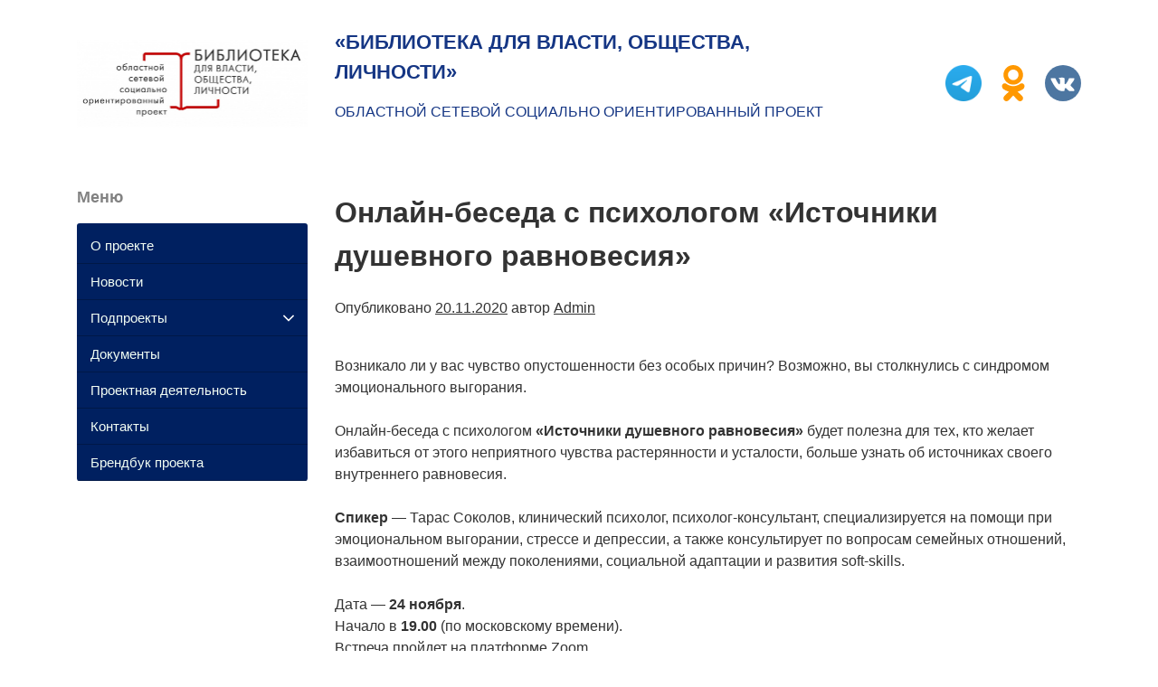

--- FILE ---
content_type: text/html; charset=UTF-8
request_url: https://bp.irklib.ru/onlajn-beseda-s-psihologom-istochniki-dushevnogo-ravnovesiya/
body_size: 7927
content:
<!doctype html>
<html lang="ru-RU">
<head>
	<meta charset="UTF-8">
	<meta name="viewport" content="width=device-width, initial-scale=1">
	<link rel="profile" href="http://gmpg.org/xfn/11">
<meta name="proculture-verification" content="3ceaa5abd5e055abe790118a61dcf14d" />
<script async src="https://culturaltracking.ru/static/js/spxl.js?pixelId=21561" data-pixel-id="21561"></script>

	<title>Онлайн-беседа с психологом «Источники душевного равновесия» &#8212; «Библиотека для власти, общества, личности»</title>
<meta name='robots' content='max-image-preview:large' />
<link rel='dns-prefetch' href='//s.w.org' />
<script type="text/javascript">
window._wpemojiSettings = {"baseUrl":"https:\/\/s.w.org\/images\/core\/emoji\/14.0.0\/72x72\/","ext":".png","svgUrl":"https:\/\/s.w.org\/images\/core\/emoji\/14.0.0\/svg\/","svgExt":".svg","source":{"concatemoji":"https:\/\/bp.irklib.ru\/wp-includes\/js\/wp-emoji-release.min.js?ver=6.0.11"}};
/*! This file is auto-generated */
!function(e,a,t){var n,r,o,i=a.createElement("canvas"),p=i.getContext&&i.getContext("2d");function s(e,t){var a=String.fromCharCode,e=(p.clearRect(0,0,i.width,i.height),p.fillText(a.apply(this,e),0,0),i.toDataURL());return p.clearRect(0,0,i.width,i.height),p.fillText(a.apply(this,t),0,0),e===i.toDataURL()}function c(e){var t=a.createElement("script");t.src=e,t.defer=t.type="text/javascript",a.getElementsByTagName("head")[0].appendChild(t)}for(o=Array("flag","emoji"),t.supports={everything:!0,everythingExceptFlag:!0},r=0;r<o.length;r++)t.supports[o[r]]=function(e){if(!p||!p.fillText)return!1;switch(p.textBaseline="top",p.font="600 32px Arial",e){case"flag":return s([127987,65039,8205,9895,65039],[127987,65039,8203,9895,65039])?!1:!s([55356,56826,55356,56819],[55356,56826,8203,55356,56819])&&!s([55356,57332,56128,56423,56128,56418,56128,56421,56128,56430,56128,56423,56128,56447],[55356,57332,8203,56128,56423,8203,56128,56418,8203,56128,56421,8203,56128,56430,8203,56128,56423,8203,56128,56447]);case"emoji":return!s([129777,127995,8205,129778,127999],[129777,127995,8203,129778,127999])}return!1}(o[r]),t.supports.everything=t.supports.everything&&t.supports[o[r]],"flag"!==o[r]&&(t.supports.everythingExceptFlag=t.supports.everythingExceptFlag&&t.supports[o[r]]);t.supports.everythingExceptFlag=t.supports.everythingExceptFlag&&!t.supports.flag,t.DOMReady=!1,t.readyCallback=function(){t.DOMReady=!0},t.supports.everything||(n=function(){t.readyCallback()},a.addEventListener?(a.addEventListener("DOMContentLoaded",n,!1),e.addEventListener("load",n,!1)):(e.attachEvent("onload",n),a.attachEvent("onreadystatechange",function(){"complete"===a.readyState&&t.readyCallback()})),(e=t.source||{}).concatemoji?c(e.concatemoji):e.wpemoji&&e.twemoji&&(c(e.twemoji),c(e.wpemoji)))}(window,document,window._wpemojiSettings);
</script>
<style type="text/css">
img.wp-smiley,
img.emoji {
	display: inline !important;
	border: none !important;
	box-shadow: none !important;
	height: 1em !important;
	width: 1em !important;
	margin: 0 0.07em !important;
	vertical-align: -0.1em !important;
	background: none !important;
	padding: 0 !important;
}
</style>
	<link rel='stylesheet' id='wp-block-library-css'  href='https://bp.irklib.ru/wp-includes/css/dist/block-library/style.min.css?ver=6.0.11' type='text/css' media='all' />
<style id='global-styles-inline-css' type='text/css'>
body{--wp--preset--color--black: #000000;--wp--preset--color--cyan-bluish-gray: #abb8c3;--wp--preset--color--white: #ffffff;--wp--preset--color--pale-pink: #f78da7;--wp--preset--color--vivid-red: #cf2e2e;--wp--preset--color--luminous-vivid-orange: #ff6900;--wp--preset--color--luminous-vivid-amber: #fcb900;--wp--preset--color--light-green-cyan: #7bdcb5;--wp--preset--color--vivid-green-cyan: #00d084;--wp--preset--color--pale-cyan-blue: #8ed1fc;--wp--preset--color--vivid-cyan-blue: #0693e3;--wp--preset--color--vivid-purple: #9b51e0;--wp--preset--gradient--vivid-cyan-blue-to-vivid-purple: linear-gradient(135deg,rgba(6,147,227,1) 0%,rgb(155,81,224) 100%);--wp--preset--gradient--light-green-cyan-to-vivid-green-cyan: linear-gradient(135deg,rgb(122,220,180) 0%,rgb(0,208,130) 100%);--wp--preset--gradient--luminous-vivid-amber-to-luminous-vivid-orange: linear-gradient(135deg,rgba(252,185,0,1) 0%,rgba(255,105,0,1) 100%);--wp--preset--gradient--luminous-vivid-orange-to-vivid-red: linear-gradient(135deg,rgba(255,105,0,1) 0%,rgb(207,46,46) 100%);--wp--preset--gradient--very-light-gray-to-cyan-bluish-gray: linear-gradient(135deg,rgb(238,238,238) 0%,rgb(169,184,195) 100%);--wp--preset--gradient--cool-to-warm-spectrum: linear-gradient(135deg,rgb(74,234,220) 0%,rgb(151,120,209) 20%,rgb(207,42,186) 40%,rgb(238,44,130) 60%,rgb(251,105,98) 80%,rgb(254,248,76) 100%);--wp--preset--gradient--blush-light-purple: linear-gradient(135deg,rgb(255,206,236) 0%,rgb(152,150,240) 100%);--wp--preset--gradient--blush-bordeaux: linear-gradient(135deg,rgb(254,205,165) 0%,rgb(254,45,45) 50%,rgb(107,0,62) 100%);--wp--preset--gradient--luminous-dusk: linear-gradient(135deg,rgb(255,203,112) 0%,rgb(199,81,192) 50%,rgb(65,88,208) 100%);--wp--preset--gradient--pale-ocean: linear-gradient(135deg,rgb(255,245,203) 0%,rgb(182,227,212) 50%,rgb(51,167,181) 100%);--wp--preset--gradient--electric-grass: linear-gradient(135deg,rgb(202,248,128) 0%,rgb(113,206,126) 100%);--wp--preset--gradient--midnight: linear-gradient(135deg,rgb(2,3,129) 0%,rgb(40,116,252) 100%);--wp--preset--duotone--dark-grayscale: url('#wp-duotone-dark-grayscale');--wp--preset--duotone--grayscale: url('#wp-duotone-grayscale');--wp--preset--duotone--purple-yellow: url('#wp-duotone-purple-yellow');--wp--preset--duotone--blue-red: url('#wp-duotone-blue-red');--wp--preset--duotone--midnight: url('#wp-duotone-midnight');--wp--preset--duotone--magenta-yellow: url('#wp-duotone-magenta-yellow');--wp--preset--duotone--purple-green: url('#wp-duotone-purple-green');--wp--preset--duotone--blue-orange: url('#wp-duotone-blue-orange');--wp--preset--font-size--small: 13px;--wp--preset--font-size--medium: 20px;--wp--preset--font-size--large: 36px;--wp--preset--font-size--x-large: 42px;}.has-black-color{color: var(--wp--preset--color--black) !important;}.has-cyan-bluish-gray-color{color: var(--wp--preset--color--cyan-bluish-gray) !important;}.has-white-color{color: var(--wp--preset--color--white) !important;}.has-pale-pink-color{color: var(--wp--preset--color--pale-pink) !important;}.has-vivid-red-color{color: var(--wp--preset--color--vivid-red) !important;}.has-luminous-vivid-orange-color{color: var(--wp--preset--color--luminous-vivid-orange) !important;}.has-luminous-vivid-amber-color{color: var(--wp--preset--color--luminous-vivid-amber) !important;}.has-light-green-cyan-color{color: var(--wp--preset--color--light-green-cyan) !important;}.has-vivid-green-cyan-color{color: var(--wp--preset--color--vivid-green-cyan) !important;}.has-pale-cyan-blue-color{color: var(--wp--preset--color--pale-cyan-blue) !important;}.has-vivid-cyan-blue-color{color: var(--wp--preset--color--vivid-cyan-blue) !important;}.has-vivid-purple-color{color: var(--wp--preset--color--vivid-purple) !important;}.has-black-background-color{background-color: var(--wp--preset--color--black) !important;}.has-cyan-bluish-gray-background-color{background-color: var(--wp--preset--color--cyan-bluish-gray) !important;}.has-white-background-color{background-color: var(--wp--preset--color--white) !important;}.has-pale-pink-background-color{background-color: var(--wp--preset--color--pale-pink) !important;}.has-vivid-red-background-color{background-color: var(--wp--preset--color--vivid-red) !important;}.has-luminous-vivid-orange-background-color{background-color: var(--wp--preset--color--luminous-vivid-orange) !important;}.has-luminous-vivid-amber-background-color{background-color: var(--wp--preset--color--luminous-vivid-amber) !important;}.has-light-green-cyan-background-color{background-color: var(--wp--preset--color--light-green-cyan) !important;}.has-vivid-green-cyan-background-color{background-color: var(--wp--preset--color--vivid-green-cyan) !important;}.has-pale-cyan-blue-background-color{background-color: var(--wp--preset--color--pale-cyan-blue) !important;}.has-vivid-cyan-blue-background-color{background-color: var(--wp--preset--color--vivid-cyan-blue) !important;}.has-vivid-purple-background-color{background-color: var(--wp--preset--color--vivid-purple) !important;}.has-black-border-color{border-color: var(--wp--preset--color--black) !important;}.has-cyan-bluish-gray-border-color{border-color: var(--wp--preset--color--cyan-bluish-gray) !important;}.has-white-border-color{border-color: var(--wp--preset--color--white) !important;}.has-pale-pink-border-color{border-color: var(--wp--preset--color--pale-pink) !important;}.has-vivid-red-border-color{border-color: var(--wp--preset--color--vivid-red) !important;}.has-luminous-vivid-orange-border-color{border-color: var(--wp--preset--color--luminous-vivid-orange) !important;}.has-luminous-vivid-amber-border-color{border-color: var(--wp--preset--color--luminous-vivid-amber) !important;}.has-light-green-cyan-border-color{border-color: var(--wp--preset--color--light-green-cyan) !important;}.has-vivid-green-cyan-border-color{border-color: var(--wp--preset--color--vivid-green-cyan) !important;}.has-pale-cyan-blue-border-color{border-color: var(--wp--preset--color--pale-cyan-blue) !important;}.has-vivid-cyan-blue-border-color{border-color: var(--wp--preset--color--vivid-cyan-blue) !important;}.has-vivid-purple-border-color{border-color: var(--wp--preset--color--vivid-purple) !important;}.has-vivid-cyan-blue-to-vivid-purple-gradient-background{background: var(--wp--preset--gradient--vivid-cyan-blue-to-vivid-purple) !important;}.has-light-green-cyan-to-vivid-green-cyan-gradient-background{background: var(--wp--preset--gradient--light-green-cyan-to-vivid-green-cyan) !important;}.has-luminous-vivid-amber-to-luminous-vivid-orange-gradient-background{background: var(--wp--preset--gradient--luminous-vivid-amber-to-luminous-vivid-orange) !important;}.has-luminous-vivid-orange-to-vivid-red-gradient-background{background: var(--wp--preset--gradient--luminous-vivid-orange-to-vivid-red) !important;}.has-very-light-gray-to-cyan-bluish-gray-gradient-background{background: var(--wp--preset--gradient--very-light-gray-to-cyan-bluish-gray) !important;}.has-cool-to-warm-spectrum-gradient-background{background: var(--wp--preset--gradient--cool-to-warm-spectrum) !important;}.has-blush-light-purple-gradient-background{background: var(--wp--preset--gradient--blush-light-purple) !important;}.has-blush-bordeaux-gradient-background{background: var(--wp--preset--gradient--blush-bordeaux) !important;}.has-luminous-dusk-gradient-background{background: var(--wp--preset--gradient--luminous-dusk) !important;}.has-pale-ocean-gradient-background{background: var(--wp--preset--gradient--pale-ocean) !important;}.has-electric-grass-gradient-background{background: var(--wp--preset--gradient--electric-grass) !important;}.has-midnight-gradient-background{background: var(--wp--preset--gradient--midnight) !important;}.has-small-font-size{font-size: var(--wp--preset--font-size--small) !important;}.has-medium-font-size{font-size: var(--wp--preset--font-size--medium) !important;}.has-large-font-size{font-size: var(--wp--preset--font-size--large) !important;}.has-x-large-font-size{font-size: var(--wp--preset--font-size--x-large) !important;}
</style>
<link rel='stylesheet' id='contact-form-7-css'  href='https://bp.irklib.ru/wp-content/plugins/contact-form-7/includes/css/styles.css?ver=5.6.3' type='text/css' media='all' />
<link rel='stylesheet' id='iogunbconf-style-css'  href='https://bp.irklib.ru/wp-content/themes/iogunbconf/style.css?ver=6.0.11' type='text/css' media='all' />
<script type='text/javascript' src='https://bp.irklib.ru/wp-includes/js/jquery/jquery.min.js?ver=3.6.0' id='jquery-core-js'></script>
<script type='text/javascript' src='https://bp.irklib.ru/wp-includes/js/jquery/jquery-migrate.min.js?ver=3.3.2' id='jquery-migrate-js'></script>
<link rel="https://api.w.org/" href="https://bp.irklib.ru/wp-json/" /><link rel="alternate" type="application/json" href="https://bp.irklib.ru/wp-json/wp/v2/posts/3383" /><link rel="EditURI" type="application/rsd+xml" title="RSD" href="https://bp.irklib.ru/xmlrpc.php?rsd" />
<link rel="wlwmanifest" type="application/wlwmanifest+xml" href="https://bp.irklib.ru/wp-includes/wlwmanifest.xml" /> 
<meta name="generator" content="WordPress 6.0.11" />
<link rel="canonical" href="https://bp.irklib.ru/onlajn-beseda-s-psihologom-istochniki-dushevnogo-ravnovesiya/" />
<link rel='shortlink' href='https://bp.irklib.ru/?p=3383' />
<link rel="alternate" type="application/json+oembed" href="https://bp.irklib.ru/wp-json/oembed/1.0/embed?url=https%3A%2F%2Fbp.irklib.ru%2Fonlajn-beseda-s-psihologom-istochniki-dushevnogo-ravnovesiya%2F" />
<link rel="alternate" type="text/xml+oembed" href="https://bp.irklib.ru/wp-json/oembed/1.0/embed?url=https%3A%2F%2Fbp.irklib.ru%2Fonlajn-beseda-s-psihologom-istochniki-dushevnogo-ravnovesiya%2F&#038;format=xml" />
		<style type="text/css">
					.site-title a,
			.site-description {
				color: #153684;
			}
				</style>
		<link rel="icon" href="https://bp.irklib.ru/wp-content/uploads/2019/05/cropped-Logo-dlya-sotsialnyh-setej-2-1-150x150.jpg" sizes="32x32" />
<link rel="icon" href="https://bp.irklib.ru/wp-content/uploads/2019/05/cropped-Logo-dlya-sotsialnyh-setej-2-1-300x300.jpg" sizes="192x192" />
<link rel="apple-touch-icon" href="https://bp.irklib.ru/wp-content/uploads/2019/05/cropped-Logo-dlya-sotsialnyh-setej-2-1-300x300.jpg" />
<meta name="msapplication-TileImage" content="https://bp.irklib.ru/wp-content/uploads/2019/05/cropped-Logo-dlya-sotsialnyh-setej-2-1-300x300.jpg" />
</head>

<body class="post-template-default single single-post postid-3383 single-format-standard wp-custom-logo">

	<header class="header-top">
		<div class="container">
			<div class="row">
				<div class="col-lg-3 col-md-12 align-self-center">
				
					<a href="https://bp.irklib.ru/" class="custom-logo-link" rel="home"><img width="1024" height="394" src="https://bp.irklib.ru/wp-content/uploads/2019/05/b774af125b64591a0c0d4951b5f01bfb.jpg" class="custom-logo" alt="«Библиотека для власти, общества, личности»" srcset="https://bp.irklib.ru/wp-content/uploads/2019/05/b774af125b64591a0c0d4951b5f01bfb.jpg 1024w, https://bp.irklib.ru/wp-content/uploads/2019/05/b774af125b64591a0c0d4951b5f01bfb-300x115.jpg 300w, https://bp.irklib.ru/wp-content/uploads/2019/05/b774af125b64591a0c0d4951b5f01bfb-768x296.jpg 768w" sizes="(max-width: 1024px) 100vw, 1024px" /></a> 
				
				</div>
				<div class="col-lg-6 col-md-12 align-self-center">
				
											<p class="site-title"><a href="https://bp.irklib.ru/" rel="home">«Библиотека для власти, общества, личности»</a></p>
											<p class="site-description">Областной сетевой социально ориентированный проект</p>
							

				</div>

                <div class="col-lg-3 col-md-12 align-self-center">
                    <div class="social justify-content-end">
                        <div class="social__item">
                            <a target="_blank" href="https://t.me/bolshoy_project" class="item-social__a">
                                <img src="https://bp.irklib.ru/wp-content/uploads/2022/03/logo_telegram.png" alt="telegram">
                            </a>
                        </div>
                        <div class="social__item">
                            <a target="_blank" href="https://ok.ru/group/56003537731826" class="item-social__a">
                                <svg xmlns="http://www.w3.org/2000/svg" viewBox="0 0 512.479 512.479">
                                    <g fill="#ff9800">
                                        <path d="M256.239 277.333c76.583 0 138.667-62.083 138.667-138.667S332.823 0 256.239 0 117.573 62.083 117.573 138.667c.094 76.544 62.122 138.572 138.666 138.666zm0-213.333c41.237 0 74.667 33.429 74.667 74.667s-33.429 74.667-74.667 74.667-74.667-33.429-74.667-74.667S215.002 64 256.239 64z"/>
                                        <path d="M392.069 343.04a53.72 53.72 0 0 0 24.171-44.8 38.698 38.698 0 0 0-21.696-35.307 40.534 40.534 0 0 0-42.667 4.011c-56.983 41.543-134.27 41.543-191.253 0a40.747 40.747 0 0 0-42.667-4.011 38.74 38.74 0 0 0-21.717 35.285 53.78 53.78 0 0 0 24.171 44.8 246.275 246.275 0 0 0 62.507 29.867 212.318 212.318 0 0 0 11.627 3.243l-64.469 63.04c-16.912 16.409-17.321 43.42-.912 60.333 16.409 16.912 43.42 17.321 60.333.912.352-.342.698-.689 1.038-1.043l65.707-68.011 65.835 68.139c16.395 16.925 43.407 17.355 60.332.96 16.925-16.395 17.355-43.407.96-60.332a42.943 42.943 0 0 0-1.047-1.044l-64.363-62.976a270.92 270.92 0 0 0 11.669-3.264 245.352 245.352 0 0 0 62.441-29.802z"/>
                                    </g>
                                </svg>
                            </a>
                        </div>
                        <div class="social__item">
                            <a target="_blank" href="https://vk.com/club178939308" class="item-social__a">
                                <svg xmlns="http://www.w3.org/2000/svg" viewBox="0 0 112.196 112.196">
                                    <circle cx="56.098" cy="56.098" r="56.098" fill="#4d76a1"/>
                                    <path d="M53.979 80.702h4.403s1.33-.146 2.009-.878c.625-.672.605-1.934.605-1.934s-.086-5.908 2.656-6.778c2.703-.857 6.174 5.71 9.853 8.235 2.782 1.911 4.896 1.492 4.896 1.492l9.837-.137s5.146-.317 2.706-4.363c-.2-.331-1.421-2.993-7.314-8.463-6.168-5.725-5.342-4.799 2.088-14.702 4.525-6.031 6.334-9.713 5.769-11.29-.539-1.502-3.867-1.105-3.867-1.105l-11.076.069s-.821-.112-1.43.252c-.595.357-.978 1.189-.978 1.189s-1.753 4.667-4.091 8.636c-4.932 8.375-6.904 8.817-7.71 8.297-1.875-1.212-1.407-4.869-1.407-7.467 0-8.116 1.231-11.5-2.397-12.376-1.204-.291-2.09-.483-5.169-.514-3.952-.041-7.297.012-9.191.94-1.26.617-2.232 1.992-1.64 2.071.732.098 2.39.447 3.269 1.644 1.135 1.544 1.095 5.012 1.095 5.012s.652 9.554-1.523 10.741c-1.493.814-3.541-.848-7.938-8.446-2.253-3.892-3.954-8.194-3.954-8.194s-.328-.804-.913-1.234c-.71-.521-1.702-.687-1.702-.687l-10.525.069s-1.58.044-2.16.731c-.516.611-.041 1.875-.041 1.875s8.24 19.278 17.57 28.993c8.555 8.907 18.27 8.322 18.27 8.322z"
                                          fill-rule="evenodd" clip-rule="evenodd" fill="#fff"/>
                                </svg>
                            </a>
                        </div>
                    </div>
                </div>
			</div>
		</div>
	</header><!-- .header-top -->

	<div id="content" class="site-content">
			
		<div class="container">
			<div class="row">
		

	<div class="container">
		<div class="row">
			<div class="col-lg-9 order-2">
			
				<div id="primary" class="content-area">
					<main id="main" class="site-main">

					
<article id="post-3383" class="post-3383 post type-post status-publish format-standard hentry category-poleznoe">
	<header class="entry-header">
		<h1 class="entry-title">Онлайн-беседа с психологом «Источники душевного равновесия»</h1>			<div class="entry-meta">
				<span class="posted-on">Опубликовано <a href="https://bp.irklib.ru/onlajn-beseda-s-psihologom-istochniki-dushevnogo-ravnovesiya/" rel="bookmark"><time class="entry-date published" datetime="2020-11-20T11:00:04+08:00">20.11.2020</time><time class="updated" datetime="2022-04-02T20:22:45+08:00">02.04.2022</time></a></span><span class="byline"> автор <span class="author vcard"><a class="url fn n" href="https://bp.irklib.ru/author/gelenkenovag/">Admin</a></span></span>			</div><!-- .entry-meta -->
			</header><!-- .entry-header -->

	
	<div class="entry-content">
		<p>Возникало ли у вас чувство опустошенности без особых причин? Возможно, вы столкнулись с синдромом эмоционального выгорания.</p>
<p>Онлайн-беседа с психологом <strong>«Источники душевного равновесия»</strong> будет полезна для тех, кто желает избавиться от этого неприятного чувства растерянности и усталости, больше узнать об источниках своего внутреннего равновесия.</p>
<p><strong>Спикер</strong> &#8212; Тарас Соколов, клинический психолог, психолог-консультант, специализируется на помощи при эмоциональном выгорании, стрессе и депрессии, а также консультирует по вопросам семейных отношений, взаимоотношений между поколениями, социальной адаптации и развития soft-skills.</p>
<p>Дата &#8212; <strong>24 ноября</strong>.<br />
Начало в <strong>19.00</strong> (по московскому времени).<br />
Встреча пройдет на платформе Zoom.<br />
Для получения ссылки на трансляцию необходимо <a href="https://wse-wmeste.timepad.ru/event/1464006/" target="_blank" rel="noopener noreferrer">зарегистрироваться</a>.</p>
	</div><!-- .entry-content -->

	<footer class="entry-footer">
		<span class="cat-links">В категории <a href="https://bp.irklib.ru/category/poleznoe/" rel="category tag">Полезное</a></span>	</footer><!-- .entry-footer -->
</article><!-- #post-3383 -->

	<nav class="navigation post-navigation" aria-label="Записи">
		<h2 class="screen-reader-text">Навигация по записям</h2>
		<div class="nav-links"><div class="nav-previous"><a href="https://bp.irklib.ru/otkryta-registratsiya-na-onlajn-kurs-korporativnyj-fandrajzing-dlya-nko/" rel="prev">Открыта регистрация на онлайн-курс «Корпоративный фандрайзинг для НКО»</a></div><div class="nav-next"><a href="https://bp.irklib.ru/konkurs-pomogat-prosto/" rel="next">Конкурс «Помогать просто»</a></div></div>
	</nav>
					</main><!-- #main -->
				</div><!-- #primary -->	
			
			</div>
			<div class="col-lg-3 order-1">
			
				
<aside id="secondary" class="widget-area">
	<section id="nav_menu-2" class="widget widget_nav_menu"><h2 class="widget-title">Меню</h2><div class="menu-osnovnoe-levoe-container"><ul id="menu-osnovnoe-levoe" class="menu"><li id="menu-item-33" class="menu-item menu-item-type-custom menu-item-object-custom menu-item-home menu-item-33"><a href="https://bp.irklib.ru/">О проекте</a></li>
<li id="menu-item-60" class="menu-item menu-item-type-post_type menu-item-object-page current_page_parent menu-item-60"><a href="https://bp.irklib.ru/novosti/">Новости</a></li>
<li id="menu-item-343" class="menu-item menu-item-type-custom menu-item-object-custom menu-item-has-children menu-item-343"><a>Подпроекты</a>
<ul class="sub-menu">
	<li id="menu-item-306" class="menu-item menu-item-type-post_type menu-item-object-page menu-item-306"><a href="https://bp.irklib.ru/podproekty/aktivnoe-dolgoletie/">Активное долголетие</a></li>
	<li id="menu-item-309" class="menu-item menu-item-type-post_type menu-item-object-page menu-item-309"><a href="https://bp.irklib.ru/podproekty/gosudarstvennye-uslugi-eto-prosto/">Госуслуги – это просто</a></li>
	<li id="menu-item-284" class="menu-item menu-item-type-post_type menu-item-object-page menu-item-284"><a href="https://bp.irklib.ru/podproekty/dostupnyj-mir/">Доступный мир</a></li>
	<li id="menu-item-305" class="menu-item menu-item-type-post_type menu-item-object-page menu-item-305"><a href="https://bp.irklib.ru/podproekty/kanikuly-s-bibliotekoj/">Каникулы с библиотекой</a></li>
	<li id="menu-item-304" class="menu-item menu-item-type-post_type menu-item-object-page menu-item-304"><a href="https://bp.irklib.ru/podproekty/stupen-k-uspehu/">Ступень к успеху</a></li>
	<li id="menu-item-308" class="menu-item menu-item-type-post_type menu-item-object-page menu-item-308"><a href="https://bp.irklib.ru/podproekty/turistsko-informatsionnyj-tsentr/">Туристско-информационный центр</a></li>
	<li id="menu-item-307" class="menu-item menu-item-type-post_type menu-item-object-page menu-item-307"><a href="https://bp.irklib.ru/podproekty/shkola-zdorovoj-natsii/">Школа здоровой нации</a></li>
	<li id="menu-item-302" class="menu-item menu-item-type-post_type menu-item-object-page menu-item-302"><a href="https://bp.irklib.ru/podproekty/ekologicheskaya-kultura/">Экологическая культура</a></li>
	<li id="menu-item-303" class="menu-item menu-item-type-post_type menu-item-object-page menu-item-303"><a href="https://bp.irklib.ru/podproekty/elektronnaya-pamyat-priangarya/">Электронная память Приангарья</a></li>
</ul>
</li>
<li id="menu-item-444" class="menu-item menu-item-type-post_type menu-item-object-page menu-item-444"><a href="https://bp.irklib.ru/dokumenty/">Документы</a></li>
<li id="menu-item-321" class="menu-item menu-item-type-post_type menu-item-object-page menu-item-321"><a href="https://bp.irklib.ru/sotsialnoe-proektirovanie/">Проектная деятельность</a></li>
<li id="menu-item-62" class="menu-item menu-item-type-post_type menu-item-object-page menu-item-62"><a href="https://bp.irklib.ru/kontakty/">Контакты</a></li>
<li id="menu-item-334" class="menu-item menu-item-type-post_type menu-item-object-page menu-item-334"><a href="https://bp.irklib.ru/brendbuk/">Брендбук проекта</a></li>
</ul></div></section></aside><!-- #secondary -->
			
			</div>
		</div>
	</div>


			</div><!-- .row -->
		</div><!-- .container -->
	</div><!-- #content -->
	
</div><!-- #page -->

<!-- Yandex.Metrika counter -->
<script type="text/javascript" >
   (function(m,e,t,r,i,k,a){m[i]=m[i]||function(){(m[i].a=m[i].a||[]).push(arguments)};
   m[i].l=1*new Date();k=e.createElement(t),a=e.getElementsByTagName(t)[0],k.async=1,k.src=r,a.parentNode.insertBefore(k,a)})
   (window, document, "script", "https://mc.yandex.ru/metrika/tag.js", "ym");

   ym(88704130, "init", {
        clickmap:true,
        trackLinks:true,
        accurateTrackBounce:true,
        webvisor:true
   });
</script>
<noscript><div><img src="https://mc.yandex.ru/watch/88704130" style="position:absolute; left:-9999px;" alt="" /></div></noscript>
<!-- /Yandex.Metrika counter --><script type='text/javascript' src='https://bp.irklib.ru/wp-content/plugins/contact-form-7/includes/swv/js/index.js?ver=5.6.3' id='swv-js'></script>
<script type='text/javascript' id='contact-form-7-js-extra'>
/* <![CDATA[ */
var wpcf7 = {"api":{"root":"https:\/\/bp.irklib.ru\/wp-json\/","namespace":"contact-form-7\/v1"}};
/* ]]> */
</script>
<script type='text/javascript' src='https://bp.irklib.ru/wp-content/plugins/contact-form-7/includes/js/index.js?ver=5.6.3' id='contact-form-7-js'></script>
<script type='text/javascript' src='https://bp.irklib.ru/wp-content/themes/iogunbconf/js/common.js?ver=20151215' id='iogunbconf-common-js'></script>

</body>
</html>


--- FILE ---
content_type: application/javascript; charset=utf-8
request_url: https://bp.irklib.ru/wp-content/themes/iogunbconf/js/common.js?ver=20151215
body_size: 329
content:
jQuery(document).ready(function($){ 

	// меню
    $('.sub-menu').hide();

    $('.menu-item > a').on('click', function () {

		$(this).toggleClass('shadow arrow-up');
		$(this).siblings('.sub-menu').slideToggle(250);

	});

	// форма
	// Докладчик
	$("input:radio[value*='Докладчик']").on('click', function () { 
		$('.js-if-dokladchik').slideDown();
	});
	$("input:radio[value*='Слушатель']").on('click', function () { 
		$('.js-if-dokladchik').slideUp();
	});
	// Вызов для участия
	$(".vyzov-dlya-uchastiya-1 input:radio[value='Да']").on('click', function () { 
		$('.js-if-vyzov-dlya-uchastiy').slideDown();
	});
	$(".vyzov-dlya-uchastiya-1 input:radio[value='Нет']").on('click', function () { 
		$('.js-if-vyzov-dlya-uchastiy').slideUp();
	});
	// Нужно ли удостоверение
	$(".udoctovereniye-1 input:radio[value='Да']").on('click', function () { 
		$('.js-udoctovereniye').slideDown();
	});
	$(".udoctovereniye-1 input:radio[value='Нет']").on('click', function () { 
		$('.js-udoctovereniye').slideUp();
	});
});